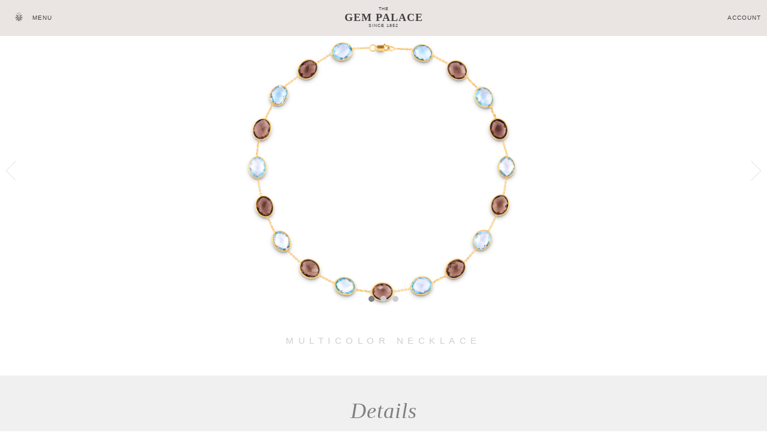

--- FILE ---
content_type: text/html; charset=UTF-8
request_url: https://gempalace.com/product/116
body_size: 4461
content:
<!doctype html>
<html>
<head>
    <meta charset="utf-8">
    <title>The Gem Palace |     Collections
</title>

    <link rel="stylesheet" href="/bower_components/bootstrap/dist/css/bootstrap.min.css">
    <link href="/lib/video-js.css" rel="stylesheet">
    <link rel="stylesheet" href="/style.css">
    <link rel="stylesheet" href="/style-menu.css">
    <meta name="viewport" content="width=device-width, initial-scale=1">

    <script src="/bower_components/jquery/dist/jquery.min.js"></script>
    <script src="/bower_components/bootstrap/dist/js/bootstrap.min.js"></script>

    <link rel="stylesheet" href="/font-awesome/css/font-awesome.min.css" charset="utf-8">
    <link rel="stylesheet" href="/mmenu/dist/jquery.mmenu.css">
    <script src="/mmenu/dist/jquery.mmenu.js" charset="utf-8"></script>

    <script src="https://cdnjs.cloudflare.com/ajax/libs/vue/2.5.13/vue.min.js" charset="utf-8"></script>

    <style>
    #mobile{
        display: none;
        width: 100%;
        height: 100vh;
        background: rgba(242, 242, 242, 0.94);
    }
    #mobile .submenu{
        display: none;
    }
    /**:hover {
        font-weight: inherit!important;
    }*/
    </style>

    <meta property="og:title"              content="MULTICOLOR NECKLACE" />
<meta property="og:description"        content="

Necklace in 18Kt gold set with smoky and blue topaz.CONNC0061Yellow Gold 18Kt (750/1000), 9,813 gOval-cut Blue Topaz, 51,00 caratsOval-cut Smoky Quartz, 51,00 caratsPolished finish

" />
<meta property="og:image"              content="/images/thumb/04V67MhMr9Dwq05H8oNS0QV4ESvk2XeqXYZVxwyR-700x700.jpg" />
<meta property="og:image:width"        content="700" />
<meta property="og:image:height"       content="700" />

<link rel="stylesheet" type="text/css" href="//cdn.jsdelivr.net/jquery.slick/1.6.0/slick.css"/>
<link rel="stylesheet" type="text/css" href="//kenwheeler.github.io/slick/slick/slick-theme.css"/>
<style media="screen">
.title {
    /*font-weight: bold;*/
    letter-spacing: .5em;
    text-transform: uppercase;
    margin: 3em auto;
    font-size: 1.5em;
	color:#CECECE;
}
#product-full {
    background: #f0f0f0;
    padding: 2em 0 0;
}
#product-full .description {
    padding-left: 40px;
	font-size:15px;
}
#product-full .images img {
    width: 100%;
    margin: 0 0 30px;
}
</style>
<style media="screen">
.modal-header {
    display: none;
}
.modal-content {
    border: none;
    box-shadow: none;
    padding: 30px;
}
.modal-dialog {
    width: auto;
    max-width: 1200px;
}
</style>
<!-- Google tag (gtag.js) -->
<script async src="https://www.googletagmanager.com/gtag/js?id=G-3L93HGFRJ9"></script>
<script>
  window.dataLayer = window.dataLayer || [];
  function gtag(){dataLayer.push(arguments);}
  gtag('js', new Date());

  gtag('config', 'G-3L93HGFRJ9');
</script>
	<!-- Google tag (gtag.js) -->
<script async src="https://www.googletagmanager.com/gtag/js?id=G-3L93HGFRJ9"></script>
<script>
  window.dataLayer = window.dataLayer || [];
  function gtag(){dataLayer.push(arguments);}
  gtag('js', new Date());

  gtag('config', 'G-3L93HGFRJ9');
</script>
</head>
<body>
    <div>
        <header>
    <!-- Navbar -->
    <div class="">

        <div id="navbar2">
            <a class="navbar-brand" style="width: 100%" href="/">
                <span class="small">The</span>
                <span class="big">Gem Palace</span>
                <span class="small">Since 1852</span>
            </a>
            <a href="#my-menu" class="pull-right" style="position:absolute; top: 0; right: 0; padding: 2.3em 2em;">
                <i class="fa fa-bars" style="font-size: 2em"></i>
            </a>
        </div>

        <div class="collapse navbar-collapse" id="navbar">
            <div style="position: relative">
                <ul class="nav navbar-nav navbar-left">
                    <li>
                        <a href="javascript:toggleMenu()">
                            <img src="/images/menu_icon.png" alt="" />MENU
                        </a>
                    </li>
                </ul>

                <div class="navbar-brand">
                    <a href="/">
                                                                        <span class="small">The</span>
                        <span class="big">Gem Palace</span>
                        <span class="small">Since 1852</span>
                    </a>
                </div>

                <ul class="nav navbar-nav navbar-right">
                                            <li style="position: relative">
                            <a>
                                Account
                            </a>
                            <div id="signin">
                                <h3>{{signin.page}}</h3>
                                <form method="POST" action="https://gempalace.com/signin" class="ajax ajax-reload" v-show="signin.page=='login'">
                                    <input type="hidden" name="_token" value="cHOUwmprvme2DaUybogkfn9GAPH2JpBvI8IilNcW">

                                    <div class="form-group">
                                        <label>Email address</label>
                                        <input name="email" type="email" class="form-control" placeholder="Email">
                                    </div>
                                    <div class="form-group">
                                        <label>Password</label>
                                        <input name="password" type="password" class="form-control" placeholder="Password">
                                    </div>
                                    <button type="submit" class="btn btn-default">Login</button>
                                    <button type="button" class="btn btn-info btn-fb pull-right" onclick="location.href='/social/login/facebook'">Login with Facebook</button>
                                    <hr>
                                    <button type="button" class="btn btn-link" v-on:click="signin.page='signup'">Don't have an account? Sign up!</button>
                                </form>
                                <form method="POST" action="https://gempalace.com/signup" v-show="signin.page=='signup'" class="ajax ajax-reload">
                                    <input type="hidden" name="_token" value="cHOUwmprvme2DaUybogkfn9GAPH2JpBvI8IilNcW">

                                    <div class="form-group">
                                        <label>Name</label>
                                        <input name="name" type="text" class="form-control" placeholder="Name">
                                    </div>
                                    <div class="form-group">
                                        <label>Email address</label>
                                        <input name="email" type="email" class="form-control" placeholder="Email">
                                    </div>
                                    <div class="form-group">
                                        <label>Password</label>
                                        <input name="password" type="password" class="form-control" placeholder="Password">
                                    </div>
                                    <button type="submit" class="btn btn-default">Register</button>
                                    <button class="btn btn-info btn-fb pull-right" onclick="location.href='/social/login/facebook'">Sign up with Facebook</button>
                                </form>
                            </div>
                        </li>
                                    </ul>
                <div class="clearfix"></div>
            </div>
        </div>
    </div>


</header>

<div id="menu">
    <ul class="links">
    <li>
        <a class="undermobile" href="/">Homepage</a>
    </li>
    <li >
        <a class="undermobile">Heritage</a>
        <ul class="submenu">
            <li><a href="https://gempalace.com/heritage">History</a></li>
            <li><a href="https://gempalace.com/family">The Family</a></li>
        </ul>
    </li>
    <li>
        <a class="undermobile" href="https://gempalace.com/craftmanship">Craftsmanship</a>
        <ul class="submenu">
            <li><a href="https://gempalace.com/workshop">The Workshop</a></li>
            <li><a href="https://gempalace.com/deep-in-the-rough">Deep In The Rough</a></li>
            <li><a href="https://gempalace.com/art-of-craft">Art Of Craft</a></li>
        </ul>
    </li>
    <li >
        <a class="undermobile" href="https://gempalace.com/collections">Collections</a>
        <ul class="submenu">
                            <li><a href="/collections/royal">Royal</a></li>
                            <li><a href="/collections/raj">Raj</a></li>
                            <li><a href="/collections/universal">Universal</a></li>
                            <li><a href="/collections/indorussian">Indorussian</a></li>
                    </ul>
    </li>
    <li>
        <a class="undermobile">Gem Palace World</a>
        <ul class="submenu">
            <li><a href="https://gempalace.com/productions">Productions</a></li>
            <li><a href="https://gempalace.com/news">News</a></li>
            <li><a href="https://gempalace.com/social">Social</a></li>
        </ul>
    </li>
	<li>
        <a class="undermobile" href="https://gempalace.com/boutiques">Boutiques</a>
    </li>

</ul>
</div>

        <!-- Content -->
        <div id="content">
                            <div class="gslider">
                    <img src="/images/original/WtCk1mqgVyS2wqiauliUfZ8wSVFMllqcZO2sADhN.jpg" width="500" onclick="javascript:Ajax.show('https://gempalace.com/product-preview/'+productid)" alt="" no-preload/>
                    <img src="/images/original/A77fCCkp5RzLJPMooFIoYcT7fZ8mPi5kgl8CZSJo.jpg" width="500" onclick="javascript:Ajax.show('https://gempalace.com/product-preview/'+productid)" alt="" no-preload/>
                    <img src="/images/original/IyRifbuIeGYkSYTaILlcsECoV3vafwJ5aGtHPYKM.jpg" width="500" onclick="javascript:Ajax.show('https://gempalace.com/product-preview/'+productid)" alt="" no-preload/>
        
</div>

<div class="text-center">
    <div class="title">MULTICOLOR NECKLACE</div>
</div>
<div id="product-full" class="">
    <div class="container">
        <div class="text-center">
            <h1 style="font-family:didot;font-style: italic;">Details</h1>
        </div>
        <br>
        <div class="row">
            <div class="col-sm-6">
                <div class="row images">
                    <div class="col-sm-8">
                                                    <img src="/images/original/WtCk1mqgVyS2wqiauliUfZ8wSVFMllqcZO2sADhN.jpg" width="400" alt="" no-preload/>
                                            </div>
                    <div class="col-sm-4">
                                                    <img src="/images/original/A77fCCkp5RzLJPMooFIoYcT7fZ8mPi5kgl8CZSJo.jpg" width="400" alt="" no-preload/>
                                                                            <img src="/images/original/IyRifbuIeGYkSYTaILlcsECoV3vafwJ5aGtHPYKM.jpg" width="400" alt="" no-preload/>
                                            </div>
                </div>
            </div>
            <div class="col-sm-6 description">
                <div class="title text-gold" style="font-size: 1.1em; margin: 0 0 1em">MULTICOLOR NECKLACE</div>
                <p>

</p><p>Necklace in 18Kt gold set with smoky and blue topaz.</p><div><small>CONNC0061</small></div><div><small>Yellow Gold 18Kt (750/1000), 9,813 g</small><br><small>Oval-cut Blue Topaz, 51,00 carats</small><br><small>Oval-cut Smoky Quartz, 51,00 carats</small><br><small>Polished finish</small></div><div><br></div>

<br><p></p><div><br></div>
                <br />
                <div class="text-center text-gold">
                    <a target="_blank" href="https://www.facebook.com/sharer/sharer.php?u=https%3A%2F%2Fgempalace.com%2Fproduct%2F116">
    <i class="fa fa-fw fa-facebook"></i>
</a>
<a target="_blank" href="https://twitter.com/home?status=https%3A%2F%2Fgempalace.com%2Fproduct%2F116">
    <i class="fa fa-fw fa-twitter"></i>
</a>
<a target="_blank" href="https://plus.google.com/share?url=https%3A%2F%2Fgempalace.com%2Fproduct%2F116">
    <i class="fa fa-fw fa-google-plus"></i>
</a>
                </div>
            </div>
        </div>
        <br>

        <div class="text-center">
            <div class="backto" >
                <a href="/collections/universal">
                    <i class="fa fa-long-arrow-left"></i>
                    Back to Universal collection
                </a>
            </div>
        </div>
    </div>
</div>

<div class="height-40 row">
    <div class="col-md-10">
        <div class="over bg" src="/images/tbp/UNIV_1.jpg"></div>
    </div>
    <div class="col-md-2">
        <div class="block-perl white" style="height:100%">
            <div class="perl-wrapper">
                <span>
                    Light and minimal - be young, dynamic and vibrant.                </span>
            </div>
        </div>
    </div>
</div>

<div class="height-40 row">
    <div class="col-md-12">
        <div class="over bg" src="/images/tbp/UNIV_2.jpg"></div>
    </div>
</div>

<div class="height-40 row">
    <div class="col-md-2">
        <div class="block-perl white" style="height:100%">
            <div class="perl-wrapper">
                <span>
                    We celebrate pure lines, simple and natural beauty.                </span>
            </div>
        </div>
    </div>
    <div class="col-md-10">
        <div class="over bg" src="/images/tbp/UNIV_3.jpg"></div>
    </div>
</div>

<div class="correlated-products">
    <div class="topbar">
        same collection
    </div>
    <div class="products">
        <div class="slider same-collection">
                            <div class="jewel square col-md-3 col-sm-4
    type-ff803
    material-9768f
            stone-44
        ">
    <div class="info">
                    <a href="/product/205"><img src="/images/original/b474Tz8LRpC0wInyzgNba24bz7TbX2Q62AQVP40m.jpg" alt="" /></a>
                <div class="name">
            <a href="/product/205">Chandelier Earrings</a>
        </div>
        <div class="more">
            <a href="/product/205">See more &gt;</a>
        </div>
    </div>
</div>
                            <div class="jewel square col-md-3 col-sm-4
    type-ff803
    material-9768f
            stone-8
        ">
    <div class="info">
                    <a href="/product/135"><img src="/images/original/931niPHlVJnv12olRNk2eFlnBF8qnCe52VNA8e6t.jpg" alt="" /></a>
                <div class="name">
            <a href="/product/135">Deco Earrings</a>
        </div>
        <div class="more">
            <a href="/product/135">See more &gt;</a>
        </div>
    </div>
</div>
                            <div class="jewel square col-md-3 col-sm-4
    type-72716
    material-9768f
            stone-82
        ">
    <div class="info">
                    <a href="/product/141"><img src="/images/original/4hsf3WxhyITaG0SwbHlcYC8Ow0jEJ4xvdaS0SSRo.jpg" alt="" /></a>
                <div class="name">
            <a href="/product/141">Aqua Ring</a>
        </div>
        <div class="more">
            <a href="/product/141">See more &gt;</a>
        </div>
    </div>
</div>
                            <div class="jewel square col-md-3 col-sm-4
    type-ff803
    material-9768f
            stone-8
        ">
    <div class="info">
                    <a href="/product/134"><img src="/images/original/g9BrqJ2bg5BsPMai5NW5VsDMzkb1T7MOhcp3Fvqg.jpg" alt="" /></a>
                <div class="name">
            <a href="/product/134">Sapphire Tassel Earrings</a>
        </div>
        <div class="more">
            <a href="/product/134">See more &gt;</a>
        </div>
    </div>
</div>
                            <div class="jewel square col-md-3 col-sm-4
    type-72716
    material-9768f
            stone-15
        ">
    <div class="info">
                    <a href="/product/92"><img src="/images/original/YDIv28CGjLGt9j9u7cIHODIPzq6O5KKgQAZK3b6W.jpg" alt="" /></a>
                <div class="name">
            <a href="/product/92">RUBY FLIP RING </a>
        </div>
        <div class="more">
            <a href="/product/92">See more &gt;</a>
        </div>
    </div>
</div>
                            <div class="jewel square col-md-3 col-sm-4
    type-ff803
    material-9768f
            stone-77
        ">
    <div class="info">
                    <a href="/product/202"><img src="/images/original/Qq5m5KEeiPBeQPXEJTe0dfZxTXgCuCSNWfNdoCHk.jpg" alt="" /></a>
                <div class="name">
            <a href="/product/202">Leaf Earrings</a>
        </div>
        <div class="more">
            <a href="/product/202">See more &gt;</a>
        </div>
    </div>
</div>
                            <div class="jewel square col-md-3 col-sm-4
    type-72716
    material-9768f
            stone-16
        ">
    <div class="info">
                    <a href="/product/197"><img src="/images/original/vbszvnu7XyGWKuP5W13jHIFf3XWm7DG40mxcyd7P.jpg" alt="" /></a>
                <div class="name">
            <a href="/product/197">Twist Ring</a>
        </div>
        <div class="more">
            <a href="/product/197">See more &gt;</a>
        </div>
    </div>
</div>
                            <div class="jewel square col-md-3 col-sm-4
    type-72716
    material-9768f
            stone-44
        ">
    <div class="info">
                    <a href="/product/211"><img src="/images/original/Qx5yu4KEAgQI0XDTyuZkQUituYbOH7PpgDJ9YS2W.jpg" alt="" /></a>
                <div class="name">
            <a href="/product/211">Amethyst Hug Ring</a>
        </div>
        <div class="more">
            <a href="/product/211">See more &gt;</a>
        </div>
    </div>
</div>
                            <div class="jewel square col-md-3 col-sm-4
    type-72716
    material-9768f
            stone-15
        ">
    <div class="info">
                    <a href="/product/94"><img src="/images/original/0t5V63XxORTcwY0srwgOvUzlc9fMiXZBD2lxoFWo.jpg" alt="" /></a>
                <div class="name">
            <a href="/product/94">TRIDENT RING </a>
        </div>
        <div class="more">
            <a href="/product/94">See more &gt;</a>
        </div>
    </div>
</div>
                            <div class="jewel square col-md-3 col-sm-4
    type-ff803
    material-9768f
            stone-33
        ">
    <div class="info">
                    <a href="/product/77"><img src="/images/original/9lvmICQ8PWNIlD43cuwHlx2C3X0DeZYhfvqWhPIh.jpg" alt="" /></a>
                <div class="name">
            <a href="/product/77">DEC&Oacute; EARRINGS </a>
        </div>
        <div class="more">
            <a href="/product/77">See more &gt;</a>
        </div>
    </div>
</div>
                    </div>
    </div>
</div>

<script type="text/javascript">
    var path = window.location.pathname;
    var str = path.split("/");
    var productid =  str[str.length-1];

$(function() {
    $('.same-collection').slick({
        infinite: true,
        slidesToShow: 4,
        slidesToScroll: 3,
        arrows: true,
        responsive: [{
            breakpoint: 768,
            settings: "unslick"
        }]
    })
});

// $('.backto').html('<i class="fa fa-long-arrow-left"></i> ' + $('.backto').text().toUpperCase());
</script>

                        <div class="clearfix"></div>
        </div>

        <!-- Footer -->
        <footer class="container-fluid bg-4 text-center">
            <div>
                2026 The Royal Gem | Credits
                | <a href="https://gempalace.com/terms">Terms &amp; Conditions</a></div>
            </footer>
        </div>

        <nav id="my-menu" style="display: none">
            <ul class="links">
    <li>
        <a class="undermobile" href="/">Homepage</a>
    </li>
    <li >
        <a class="undermobile">Heritage</a>
        <ul class="submenu">
            <li><a href="https://gempalace.com/heritage">History</a></li>
            <li><a href="https://gempalace.com/family">The Family</a></li>
        </ul>
    </li>
    <li>
        <a class="undermobile" href="https://gempalace.com/craftmanship">Craftsmanship</a>
        <ul class="submenu">
            <li><a href="https://gempalace.com/workshop">The Workshop</a></li>
            <li><a href="https://gempalace.com/deep-in-the-rough">Deep In The Rough</a></li>
            <li><a href="https://gempalace.com/art-of-craft">Art Of Craft</a></li>
        </ul>
    </li>
    <li >
        <a class="undermobile" href="https://gempalace.com/collections">Collections</a>
        <ul class="submenu">
                            <li><a href="/collections/royal">Royal</a></li>
                            <li><a href="/collections/raj">Raj</a></li>
                            <li><a href="/collections/universal">Universal</a></li>
                            <li><a href="/collections/indorussian">Indorussian</a></li>
                    </ul>
    </li>
    <li>
        <a class="undermobile">Gem Palace World</a>
        <ul class="submenu">
            <li><a href="https://gempalace.com/productions">Productions</a></li>
            <li><a href="https://gempalace.com/news">News</a></li>
            <li><a href="https://gempalace.com/social">Social</a></li>
        </ul>
    </li>
	<li>
        <a class="undermobile" href="https://gempalace.com/boutiques">Boutiques</a>
    </li>

</ul>
        </nav>
        <script type="text/javascript">
            $("#my-menu").mmenu({}).attr('style', '')
        </script>


        <script src="/init.js"></script>
        <script src="/gslider.js"></script>

        <script src="/ajax.js"></script>
        <link rel="stylesheet" href="/bower_components/bootstrap3-dialog/dist/css/bootstrap-dialog.min.css">
        <script src="/bower_components/bootstrap3-dialog/dist/js/bootstrap-dialog.min.js"></script>
        <script type="text/javascript">
        var vnavbar = new Vue({
            el: '#navbar',
            data: {
                closed: false,
                signin: {
                    page: 'login',
                },
            },
            methods: {
                close: function() {
                    this.closed = true
                    $('#navbar').css('position', 'absolute')
                }
            }
        })

        </script>

        <script src="/lib/video.js"></script>


            <script type="text/javascript" src="//cdn.jsdelivr.net/jquery.slick/1.6.0/slick.min.js"></script>
    </body>
    </html>


--- FILE ---
content_type: text/css
request_url: https://gempalace.com/style.css
body_size: 20343
content:
/* latin */

@font-face {
    font-family: 'Quicksand';
    font-style: normal;
    font-weight: 400;
    src: local('Quicksand Regular'), local('Quicksand-Regular'), url(/fonts/quicksand/Quicksand_Book.otf) format('otf');
}

@font-face {
    font-family: 'Quicksand';
    font-style: normal;
    font-weight: bold;
    src: local('Quicksand Bold'), local('Quicksand-Bold'), url(/fonts/quicksand/Quicksand_Bold.otf) format('otf');
}

@font-face {
    font-family: 'Quicksand';
    font-style: normal;
    font-weight: lighter;
    src: local('Quicksand Light'), local('Quicksand-Light'), url(/fonts/quicksand/Quicksand_Light.otf) format('otf');
}

.undermobile {
    text-decoration: none;
}

/*@font-face {
    font-family: 'didot';
    font-style: normal;
    font-weight: normal;
    src: local('Didot'), local('Didot'), url(/fonts/didot.ttf) format('ttf');
}*/

.lineamobile {
    border-width: 0 1px 0 0;
    border-style: solid;
}

.separatore {
    display: none;
}

@import url("/didot/didot.css");
body {
    font-size: 100%;
    font-family: 'Quicksand', sans-serif;
    line-height: 1.8;
    color: ##7f7f7f;
    overflow-y: scroll;
    letter-spacing: 1px;
    background: #fff;
}

.centerline {
    width: 30px;
    border: 1px solid #98855f;
    margin-left: auto;
    margin-right: auto;
}

h1 {
    font-family: didot;
}

.backto {
    padding: 50px;
    font-size: 1.1em;
    text-transform: uppercase;
}

.mezzalinea {
    width: 30px;
    border-bottom: 1px solid;
}

.dropcap {
    font-size: 50px;
    font-weight: 400;
    line-height: 10px;
}

.virgolette {
    font-size: 50px;
    font-weight: 400;
    line-height: 10px;
}

#scroll-to-content::before {
    border: 1px solid #cecece;
    bottom: 10px;
    content: "";
    display: block;
    height: 30px;
    left: 15px;
    position: absolute;
    transform: rotate(45deg);
    width: 30px;
}

#scroll-to-content {
    animation: 1.5s ease-out 0s normal none infinite running pulsate;
    bottom: 20px;
    cursor: pointer;
    display: block;
    height: 24px;
    left: 50%;
    margin: 0 0 0 -27.5px;
    opacity: 0.5;
    overflow: hidden;
    position: absolute;
    text-indent: -9999em;
    width: 69px;
    z-index: 150;
}

arrow-down {
    animation: 1.5s ease-out 0s normal none infinite running pulsate;
    bottom: 20px;
    cursor: pointer;
    display: block;
    height: 24px;
    left: 50%;
    margin: 0 0 0 -27.5px;
    opacity: 0.5;
    overflow: hidden;
    position: absolute;
    text-indent: -9999em;
    width: 69px;
    z-index: 150;
}

.collection .description {
    width: 500px;
    margin: 0 auto 4em;
    text-align: center;
    font-weight: 300;
    font-family: didot;
    font-style: italic;
    color: #000;
    font-size: 13px;
}

.collection .description p {
    font-size: 1.3em;
}

.look-down-white {
    background: #ffffff none repeat scroll 0 0;
    text-align: center;
}

@media (min-width: 1600px) {
    body {
        font-size: 160%;
    }
}

#content {
    max-width: 1920px;
    margin: 0 auto;
    overflow-x: hidden;
}

footer {
    border: 0;
    border-radius: 0;
    margin-bottom: 0;
    background: #e8e4e3;
    height: 6em;
    text-transform: uppercase;
    font-weight: bold;
    line-height: 6em;
}

footer>div {
    text-transform: uppercase;
    font-size: .5em;
}

/* General purpose */

a {
    color: inherit;
}

a:hover, a:active, a:focus {
    text-decoration: none;
}

.over {
    position: absolute;
    top: 0;
    bottom: 0;
    left: 0;
    right: 0;
    width: 100%;
    height: 100%;
    display: block;
}

.form-control {
    border-radius: 0;
    border: 1px solid #ddd;
}

.bg {
    background-color: transparent;
    background-position: center center;
    background-size: cover;
}

.block {
    height: 36em;
}

.square, .square-x2, .square-x3 {
    background-size: cover;
    background-position: center;
}

.block-perl {
    background: #000;
}

.block-perl.white {
    background: #fff;
}

.block-perl.white span {
    color: #000;
}

.perl-wrapper {
    text-align: center;
    display: table;
    width: 100%;
    height: 100%;
}

.block-perl span {
    color: #fff;
    font-size: 2em;
    font-family: didot;
    font-style: italic;
    display: table-cell;
    vertical-align: middle;
    cursor: default;
}

.text-dark {
    color: #414141!important
}

.text-gold {
    color: #98855f!important
}

.text-gold-hover:hover {
    transition: color 2s;
    color: #98855f!important
}

iframe {
    max-width: 100%;
}

.hover-zoom {
    transition: all 1s ease-in-out!important;
    -moz-transition: all 1s ease-in-out!important;
    -ms-transition: all 1s ease-in-out!important;
    -o-transition: all 1s ease-in-out!important;
    -webkit-transition: all 1s ease-in-out!important;
}

.hover-zoom.slow {
    transition: all 6s ease-in!important;
    -moz-transition: all 6s ease-in!important;
    -ms-transition: all 6s ease-in!important;
    -o-transition: all 6s ease-in!important;
    -webkit-transition: all 6s ease-in!important;
    transform: scale(1);
}

.hover-zoom-parent:hover .hover-zoom, .hover-zoom.hover, .hover-zoom:hover {
    /*background-size: 104.1%!important;*/
    transform: scale(1.03);
}

.underline-small {
    border-bottom: 1px solid #98855f;
    width: 0;
    transition: width 1s;
    margin: 1em auto;
}

*:hover>.underline-small {
    width: 3em;
}

/* Hide Play button + controls on iOS */

video.hover::-webkit-media-controls {
    display: none!important;
}

video.hover {
    cursor: pointer;
}

button.hover-play {
    position: absolute;
    top: 50%;
    left: 50%;
    width: 200px;
    height: 200px;
    z-index: 1;
    background: transparent;
    border: none;
}

button.hover-play img {
    left: -50%;
    top: -50%;
    width: 100%;
    position: absolute;
}

.look-down {
    text-align: center;
    background: #f2f2f2;
}

.look-down .text {
    padding: 90px 0 70px;
    font-size: 1em;
    text-transform: uppercase;
    line-height: 40px;
    letter-spacing: .3em;
}

.clearfix {
    float: none!important;
    margin: 0!important;
    padding: 0!important;
    width: 0!important;
    height: auto!important;
}

.intro-title {
    height: 50em;
    background-size: cover;
    background-position: center;
    position: relative;
}

.pre-title, .big-title {
    padding: 10em 10em 0;
}

.pre-title span, .big-title span {
    font-size: 240%;
    color: #fff;
    text-transform: uppercase;
    letter-spacing: .3em;
    text-shadow: 0 0 30px #000;
    position: relative;
    z-index: 3;
}

.big-title span {
    font-size: 360%;
}

.btn.btn-flat {
    background: transparent;
    border: 1px solid #fff;
    border-radius: 0;
    color: #fff;
    padding: 10px 35px;
    transition: 1s;
}

.btn.btn-flat:hover {
    color: #000;
    background: rgba(255, 255, 255, .8)
}

/* Two */

.two {
    background-size: cover;
    background-position: center center;
    position: relative;
    overflow: hidden;
}

.two>div {
    height: 23em;
    float: left;
    width: 50%;
    position: relative;
}

.two.right>div {
    float: right;
}

.two .img {
    background-size: cover;
    background-position: center center;
}

.two .info .year {
    padding: 3em 6em .6em;
    font-size: 130%;
}

.two .info .name {
    padding: 0 6em 1em;
    font-size: 130%;
    text-transform: uppercase;
    letter-spacing: .4em;
}

.two .info .text {
    padding: 0 11em 1em;
}

.two .info .text p {
    text-align: justify;
    font-size: 130%;
}

.two.big>div {
    height: 46em;
}

@media (max-width: 768px) {
    .two>div {
        float: none!important;
        width: 100%;
    }
    .two .info .text {
        padding: 2em;
    }
    .two .info, .two.big .info {
        height: auto;
        padding: 4em 0;
    }
}

.two .flat-intro {
    text-align: center;
    color: #fff;
}

.two .flat-intro .title {
    text-transform: uppercase;
    font-size: 3em;
    letter-spacing: .3em;
}

.two .flat-intro .text {
    font-size: 1.3em;
    padding: 2em 0 3em;
}

.two .flat-intro .btn {
    font-size: 1.1em;
}

/* Flat block */

.flat-block {
    padding: 4em 2em;
    background: #ebebeb;
}

.flat-block>.wrapper {
    max-width: 1600px;
    margin: 0 auto;
}

.flat-block>.wrapper>div {
    float: left;
    width: 27%;
    margin: 0 3%;
    position: relative;
}

.flat-block>.wrapper>div>img {
    width: 100%;
    margin-bottom: 5em;
}

.flat-block>.wrapper>div>.text {
    background: #fff;
    /*position: absolute;
    bottom: 0;
    top: -10em;*/
    margin-top: -10em;
    padding: 2em;
    text-align: center;
}

.flat-block>.wrapper>div>.text h1 {
    text-transform: uppercase;
    line-height: 160%;
}

@media (max-width: 768px) {
    .flat-block>.wrapper>div {
        float: none;
        width: auto;
        margin: 0;
        padding: 0em;
    }
    .flat-block>.wrapper>div>.text {
        margin: 0;
    }
}

/* Slider */

.gslider {
    height: 45em;
    overflow: hidden;
    position: relative;
}

.gslider .arrow-left {
    left: 1em;
}

.gslider .arrow-right {
    right: 1em;
}

.gslider .arrow-right, .gslider .arrow-left {
    top: 0;
    bottom: 0;
    margin: auto 0;
    position: absolute;
    cursor: pointer;
    z-index: 30;
    background-position: center right;
    background-repeat: no-repeat;
    padding: 4em;
}

.gslider .arrow-left {
    background-position: center left;
}

.gslider img {
    opacity: 0;
    max-width: 100%;
    margin: auto auto;
    position: absolute;
    top: 0;
    bottom: 0;
    left: 0;
    right: 0;
    transition: all .6s;
    z-index: 20;
}

.gslider img.active {
    opacity: 1;
}

.gslider .points {
    text-align: center;
    position: absolute;
    bottom: 0;
    width: 100%;
    z-index: 30;
}

.gslider .points i {
    cursor: pointer;
    font-style: normal;
    color: #98855f;
}

.gslider .points i:after {
    /*content: "\26AA";*/
    content: url(images/DOT_UNselected.svg);
    /*zoom:20%;*/
    margin: 5px;
}

.gslider .points i.active:after {
    /*content: "\26AB";*/
    content: url(images/DOT_selected.svg);
}

.jewel .info {
    text-align: center;
    padding: 30px 0 0;
}

.jewel .info img {
    /*border: 1px solid #ddd;*/
    width: 70%;
    transition: all 1s;
    margin: 0 auto;
}

.jewel .info:hover img {
    opacity: .4;
}

.jewel .info .name {
    margin: 30px 0 10px;
    text-transform: uppercase;
    font-size: 1.3em;
}

.jewel .info .more {
    text-transform: uppercase;
    font-size: .8em;
}

.jewel * {
    color: #BEBEBD!important;
    transition: color 1s;
}

.jewel:hover * {
    color: #98855f!important;
}

/* Videojs */

.video-js .vjs-menu-button-inline.vjs-slider-active, .video-js .vjs-menu-button-inline:focus, .video-js .vjs-menu-button-inline:hover, .video-js.vjs-no-flex .vjs-menu-button-inline {
    width: 10em
}

.video-js .vjs-controls-disabled .vjs-big-play-button {
    display: none!important
}

.video-js .vjs-control {
    width: 3em
}

.video-js .vjs-menu-button-inline:before {
    width: 1.5em
}

.vjs-menu-button-inline .vjs-menu {
    left: 3em
}

.vjs-paused.vjs-has-started.video-js .vjs-big-play-button, .video-js.vjs-ended .vjs-big-play-button, .video-js.vjs-paused .vjs-big-play-button {
    display: block
}

.video-js .vjs-load-progress div, .vjs-seeking .vjs-big-play-button, .vjs-waiting .vjs-big-play-button {
    display: none!important
}

.video-js .vjs-mouse-display:after, .video-js .vjs-play-progress:after {
    padding: 0 .4em .3em
}

.video-js.vjs-ended .vjs-loading-spinner {
    display: none;
}

.video-js.vjs-ended .vjs-big-play-button {
    display: block !important;
}

video-js.vjs-ended .vjs-big-play-button, .video-js.vjs-paused .vjs-big-play-button, .vjs-paused.vjs-has-started.video-js .vjs-big-play-button {
    display: block
}

.video-js .vjs-big-play-button {
    top: 50%;
    left: 50%;
    margin-left: -1.5em;
    margin-top: -1em
}

.video-js .vjs-big-play-button {
    background-color: null;
    font-size: 3em;
    border-radius: 50%;
    height: 3em !important;
    line-height: 3em !important;
    margin-top: -1em !important
}

.vjs-icon-play:before, .video-js .vjs-big-play-button:before, .video-js .vjs-play-control:before {
    font-size: 2em;
}

.video-js:hover .vjs-big-play-button, .video-js .vjs-big-play-button:focus, .video-js .vjs-big-play-button:active {
    background-color: null
}

.video-js .vjs-loading-spinner {
    border-color: null
}

.video-js .vjs-control-bar2 {
    background-color: #000000
}

.video-js .vjs-control-bar {
    background-color: transparent!important;
    color: null;
    font-size: 10px
}

.video-js .vjs-play-progress, .video-js .vjs-volume-level {
    background-color: null
}

/*button.vjs-play-control.vjs-control.vjs-button.vjs-paused,*/

.vjs-remaining-time.vjs-time-control.vjs-control,
/*button.vjs-play-control.vjs-control.vjs-button.vjs-playing,*/

.vjs-volume-menu-button.vjs-menu-button.vjs-menu-button-inline.vjs-control.vjs-button.vjs-volume-menu-button-horizontal.vjs-vol-3 {
    display: none;
}

.video-wrapper {
    padding: 10em 0;
}

.video-wrapper.small {
    padding: 4em 0;
}

.video-wrapper.black {
    background: #000;
}

.video-wrapper>div, .video-wrapper video {
    margin: 0 auto;
}

.background-video {
    background-color: #0f0;
    position: absolute!important;
    top: 0;
    left: 0;
    right: 0;
    bottom: 0;
    width: 100%!important;
}

.background-video>div, .background-video>video {
    background-color: #fff;
    min-width: 100%;
    min-height: 100%;
    width: auto;
    height: auto;
}

.background-video video {}

.vjs-big-play-button {
    -webkit-animation: leaves 2s ease-in-out infinite alternate;
    animation: leaves 2s ease-in-out infinite alternate;
}

@keyframes leaves {
    0% {
        transform: scale(1.0);
    }
    100% {
        transform: scale(1.2);
    }
}

.height-40.row {
    margin: 0!important;
}

.height-40>div {
    height: 40em;
}

.height-20>div {
    height: 20em;
}

.height-60>div {
    height: 60em;
}

.height-80>div {
    height: 80em;
}

.slick-prev, .slick-next {
    z-index: 10;
}

.slick-prev {
    left: 25px!important;
}

.slick-next {
    right: 25px!important;
}

/*.slick-prev:before { content: '\12297' !important }*/

/*.slick-next:before { content: '\12297' !important }*/

.slick-prev:before, .slick-next:before {
    color: #000!important;
}

.correlated-products .topbar {
    background: #eae4e2;
    padding: 2em;
    text-align: center;
    text-transform: uppercase;
    font-size: 1.1em;
    letter-spacing: .1em;
}

#signin {
    display: none;
    background: rgba(234, 228, 226, .8);
    width: 360px;
    padding: 3em;
    position: absolute;
    top: 100%;
    right: 0;
    border: 1px solid rgba(234, 228, 226, 1);
    line-height: 2em;
}

#signin label {}

li:hover #signin {
    display: block;
}

.btn.btn-fb {
    background-color: #3b5998;
    border-color: #4b69a8;
}

.btn {
    border-radius: 0;
}

.vjs-big-play-button {
    -webkit-animation: leaves 2s ease-in-out infinite alternate;
    animation: leaves 2s ease-in-out infinite alternate;
}

.video-js .vjs-tech {
    min-width: 100%;
    min-height: 100%;
    height: auto;
    width: auto;
}

.video-wrapper.small {
    width: 900px;
    height: auto;
    margin: 0 auto;
}

.video-wrapper.small .video-js, .video-wrapper.small .vjs-poster {
    background-color: transparent;
}

.video-wrapper.small .video-js {
    width: 100%;
    height: auto;
}

.video-wrapper.small .video-js .vjs-tech {
    position: relative;
    width: 100%;
}

.spaced {
    letter-spacing: .2em;
}

.nopadding {
    padding: 0;
}

a:hover>.fa-facebook {
    color: #3b5998;
}

a:hover>.fa-google-plus {
    color: #dd4b39;
}

a:hover>.fa-twitter {
    color: #55acee;
}

.fa-facebook, .fa-google-plus, .fa-twitter {
    transition: color .5s;
    font-size: 1.6em!important;
}

/* More collections block */

.more-collections {
    text-align: center;
}

.more-collections .text {
    padding: 80px 0;
    font-size: .9em;
    text-transform: uppercase;
    line-height: 40px
}

.more-collections .square {
    overflow: hidden;
}

.more-collections .square a {
    display: table;
    position: absolute;
    top: 0;
    left: 0;
    right: 0;
    bottom: 0;
    width: 100.1%;
    height: 100.1%;
    background: rgba(0, 0, 0, .7);
    opacity: 0;
    transition: all 1s;
}

.more-collections .square a span {
    vertical-align: middle;
    display: table-cell;
}

.more-collections .square a span>u {
    color: #fff;
    font-size: 3em;
    letter-spacing: .4em;
    text-decoration: none;
    text-transform: uppercase;
    border-bottom: 1px solid #fff;
}

.more-collections .square a span>u>u {
    text-decoration: none;
    text-transform: uppercase;
    letter-spacing: 0;
}

.more-collections .square a span>u:after {
    content: "";
    position: absolute;
    z-index: -1;
    left: 0;
    bottom: 2px;
    right: 3px;
    height: 1px;
    background: #444;
}

.more-collections .square:hover a {
    opacity: 1;
}

.noselect {
    -webkit-touch-callout: none;
    /* iOS Safari */
    -webkit-user-select: none;
    /* Chrome/Safari/Opera */
    -khtml-user-select: none;
    /* Konqueror */
    -moz-user-select: none;
    /* Firefox */
    -ms-user-select: none;
    /* Internet Explorer/Edge */
    user-select: none;
    /* Non-prefixed version, currently
                                  not supported by any browser */
}

a {
    cursor: pointer;
}

/*Full Width video*/

.video-full-width video {
    background-color: #fff!important;
    position: relative!important;
    margin: auto auto!important;
}

.vjs-fullscreen video {
    background: #000!important;
}

.no-transition {
    -webkit-transition: none !important;
    -moz-transition: none !important;
    -o-transition: none !important;
    transition: none !important;
}

@keyframes flickerAnimation {
    0% {
        opacity: 1;
    }
    50% {
        opacity: .2;
    }
    100% {
        opacity: 1;
    }
}

@-o-keyframes flickerAnimation {
    0% {
        opacity: 1;
    }
    50% {
        opacity: .2;
    }
    100% {
        opacity: 1;
    }
}

@-moz-keyframes flickerAnimation {
    0% {
        opacity: 1;
    }
    50% {
        opacity: .2;
    }
    100% {
        opacity: 1;
    }
}

@-webkit-keyframes flickerAnimation {
    0% {
        opacity: 1;
    }
    50% {
        opacity: .2;
    }
    100% {
        opacity: 1;
    }
}

.arrow-down {
    -webkit-animation: flickerAnimation 3s infinite;
    -moz-animation: flickerAnimation 3s infinite;
    -o-animation: flickerAnimation 3s infinite;
    animation: flickerAnimation 3s infinite;
}

.jewel.jewel-royal a {
    color: #000!important;
}

.jewel.jewel-royal a:hover {
    color: #98855f!important;
}

[v-cloak] {
    height: 0;
    overflow: hidden
}

@media (max-width: 800px) {
    .video-wrapper.small {
        padding: 0;
        margin: 0 -15px!important;
        width: calc(100% + 30px)!important;
    }
    .vjs-big-play-button {
        zoom: .6!important;
    }
    .background-video {
        display: none!important;
    }
    .intro-title>div {
        padding: 3em 1em 0;
    }
    .modal-content {
        padding: 0!important;
    }
    .lineacell {
        border-bottom: 1px solid;
        margin: 5em auto;
        width: 80%;
    }
    .mobilenone {
        display: none;
    }
    #city {
        display: none;
    }
    .separatore {
        width: 60%;
        padding: 5em;
        margin: 0 auto;
    }
    pre-title, .big-title {
        padding: 9em 3em 0;
    }
    .two .info, .two.big .info {
        height: auto;
        padding: 4em 2em;
    }
    #collection {
        width: 100%;
    }
    .intro-title {
        background-position: center center;
        background-size: cover;
        height: 50em;
        padding-top: 5em;
        position: relative;
    }
    .pre-title span, .big-title span {
        color: #fff;
        font-size: 170%;
        letter-spacing: 0.3em;
        position: relative;
        text-shadow: 0 0 30px #000;
        text-transform: uppercase;
        z-index: 3;
    }
    .collection .title>span {
        letter-spacing: 0.2em !important;
    }
    .undermobile {
        text-decoration: underline !important;
    }
    .slick-next, .slick-prev {
        display: none;
    }
}

@media (max-width: 768px) {
    .slick-arrow {
        display: none!important;
    }
    .intro-title {
        text-align: center;
    }
    .collection .description {
        font-size: 90%!important;
    }
}


--- FILE ---
content_type: text/css
request_url: https://gempalace.com/style-menu.css
body_size: 3633
content:
#navbar {
    padding: 0 2em;
}

#navbar, #menu, #navbar2 {
    background: #eae4e2;
    z-index: 1000;
    position: relative;
}

#navbar a {
    background: transparent;
}

#menu {
    overflow: hidden;
    position: fixed;
    top: 6em;
    height: 0em;
    left: 0;
    width: 100%;
    transition: height 1s;
    background: rgba(232, 228, 227, .9);
}

#menu.active {
    height: 100%;
}

#menu .links {
    list-style: none;
    padding: 0;
    text-align: center;
}

#menu .links>li {
    display: inline-block;
    margin: 20px;
    vertical-align: top;
}

#menu .submenu {
    list-style: none;
    padding: 0;
    text-align: K center;
    text-align: left;
    border-top: 1px solid #98855f;
    padding-top: 3em;
    color: #98855f;
    display: none;
}

#menu .submenu>li {
    text-align: left;
}

#menu a {
    text-transform: uppercase;
    font-size: 1.1em;
    color: #808181;
}

#menu li:hover>a {
    /*font-weight: bold;*/
}

header {
    height: auto;
}

.navbar>.container {
    width: auto;
    max-width: 1920px;
}

.navbar {
    border: 0;
    border-radius: 0;
    margin-bottom: 0;
    /*font-size: 9px;*/
    background: transparent;
    text-transform: uppercase;
    z-index: 999;
    position: fixed;
    top: 0;
    left: 0;
    right: 0;
    box-shadow: 0 0 10px #666;
    min-height: 0;
}



.navbar>.container {
    background: #eae4e2;
}

.nav>li {
    padding: 0 5px;
    line-height: 6em;
    height: 6em;
    display: inline-block;
    color: #414141!important;
}

.nav>li>a {
    margin: 0;
    padding: 0;
    font-size: .95em;
    line-height: inherit;
}

.nav>li>a:hover {
    color: #98855f!important;
}

.nav>li>a img {
    transition: all .3s!important;
}

.nav>li>a:hover img {
    opacity: .6!important;
}

.nav>li>a img {
    vertical-align: sub;
}

.navbar-brand {
    text-align: center;
    display: block;
    width: 400px;
    top: .8em;
    bottom: 0;
    left: 0;
    right: 0;
    height: auto;
    font-size: inherit;
    margin: 0 auto!important;
    position: absolute;
    padding: 0;
    font-weight: bold;
    color: inherit;
}

.navbar-brand a {
    color: #414141;
    text-decoration: none;
    line-height: 1.4em;
    transition: .2s;
}

.navbar-brand a:hover {
    color: #98855f;
}

.navbar-brand .big {
    font-size: 1.8em;
    font-family: didot;
    display: block;
}

.navbar-brand .small {
    margin: 0 0;
    font-size: .7em;
    display: block;
    font-weight: normal;
}

.navbar-left img {
    height: 1.55em;
    margin-right: 16px;
}

#navbar2 {
    display: none;
}



#navbar2 {
    padding: .5em 0 .5em;
    height: 7em;
    font-size: 1em;
    text-align: center;
    position: fixed;
    top: 0;
    left: 0;
    right: 0;
}

.nav, .navbar-brand {
    text-transform: uppercase;
}

@media (max-width: 780px) {
    #menu {
        display: none!important;
    }
    #navbar2 {
        display: block!important;
    }
    #menu ul {
        display: block!important;
    }
    #navbar {
        display: none;
    }
    #menu {
        top: 7em;
        height: 100%;
        height: calc(100% - 8em);
        overflow: auto;
        left: -100%;
        transition: left 1s;
        background: rgba(224, 224, 224, 0.9)!important;
    }
    #menu.active {
        left: 0;
    }
    #menu .links {
        font-size: 1.5em;
        text-align: left;
    }
    #menu .links>li {
        margin: 10px;
        float: none;
        display: block;
        margin-bottom: 1em;
    }
    #menu .submenu {
        padding-top: 0;
        padding-left: .5em;
        font-size: 80%;
        border-top: none;
    }
    header {
        height: 7em;
    }
    .navbar, header {
        height: 6em;

}

.undermobile {
    text-decoration: none!important;
}


--- FILE ---
content_type: text/javascript
request_url: https://gempalace.com/init.js
body_size: 5304
content:
function arrow(dir) {
    var cv = $(this),
        cx = cv[0].getContext('2d'),
        w = ['left', 'right'].indexOf(dir)<0 ? 60 : 10,
        h = ['left', 'right'].indexOf(dir)<0 ? 10 : 60,
        weight = 1,
        big = cv.hasClass('big');

    if (big) {
        w*= 1.5;
        h*= 1.5;
        weight = 2;
    }

    cv.attr('width', w+2)
    cv.attr('height', h+2)
    cx.lineWidth = weight
    cx.strokeStyle = cv.attr('color') ? cv.attr('color') : '#414141'
    cx.beginPath()
    switch (dir) {
        /*case 'left':
            cx.moveTo(w, 1)
            cx.lineTo(1, h/2)
            cx.lineTo(w, h)
            break;
        case 'right':
            cx.moveTo(1, 1)
            cx.lineTo(w, h/2)
            cx.lineTo(1, h)
            break;*/
        /*case 'left':
            var base_image = new Image();
            base_image.src = '/images/ARROW_left.svg';
            cx.drawImage(base_image, 100, 100);
            break;
        case 'right':
            var base_image = new Image();
            base_image.src = '/images/ARROW_left.svg';
            cx.drawImage(base_image, 100, 100);
            break;*/
        case 'up':
            cx.moveTo(1, h)
            cx.lineTo(w/2, 1)
            cx.lineTo(w, h)
            break;
        case 'down':
            cx.moveTo(1, 1)
            cx.lineTo(w/2, h)
            cx.lineTo(w, 1)
            break;
        default:
            return;
    }
    cx.stroke()
}

$.fn.extend({
    arrow: function() {
        var dirs = ['down', 'left', 'right', 'up'],
            dir = null
        for (var i in dirs) if ($(this).hasClass('arrow-'+dirs[i])) {
            dir = dirs[i]
            break
        }
        if (!dir) return
        return arrow.call(this, dir)
    }
})

// Make canvas arrows
$(function() {
    $('canvas.arrow-down').each(function() { arrow.call(this, 'down') })
    $('canvas.arrow-left').each(function() { arrow.call(this, 'left') })
    $('canvas.arrow-right').each(function() { arrow.call(this, 'right') })
    $('canvas.arrow-up').each(function() { arrow.call(this, 'up') })
})



// Make squares square
$('.square').each(function() {
    var w = $(this)[0].getBoundingClientRect().width
    w = parseInt(w);
    // w-= w%2
    $(this).css('height', w)
});
$('.square-x2').each(function() {
    var w = $(this)[0].getBoundingClientRect().width
    w = parseInt(w);
    // w-= w%2
    $(this).css('height', w*2)
});
$('.square-x3').each(function() {
    var w = $(this)[0].getBoundingClientRect().width
    w = parseInt(w);
    // w-= w%2
    $(this).css('height', w*3)
});
$('.square-o2').each(function() {
    var w = $(this)[0].getBoundingClientRect().width
    w = parseInt(w);
    // w-= w%2
    w = parseInt(w/2);
    // w-= w%2
    $(this).css('height', w)
});

$(function() {
    $('#menu .links > li').mouseenter(function(e) {
        $(this).children('ul').stop().show(300) });
    $('#menu .links > li').mouseleave(function(e) {
        $(this).children('ul').stop().hide(300) });
})

function toggleMenu() {
    var menu = $('#menu')
    if (!menu.hasClass('active')) {
        menu.addClass('active')
        $('body').css('overflow', 'hidden')
    } else  {
        menu.removeClass('active')
        $('body').css('overflow', 'auto')
    }
}


function fadeIn($div) {
    var bg = $div[0].style.backgroundImage
    if (bg) {
        if (!bg.match(/^url/)) return
        var src = bg.replace(/(^url\()|(\)$|[\"\'])/g, '')
        var orig = $div.css('opacity')
        $div.addClass('no-transition')
        $div.css('opacity', 0);
        var $img = $('<img>').on('load', function() {
            $div.removeClass('no-transition')
            $div.animate({opacity: orig}, 1000)
            $div.css('background-image', src)
            $img.remove()
        }).attr('src', src);
    }
}

//
$(() => {

    // Background loaders
    $('div').each(function() {
        var $div = $(this)
        fadeIn($div)
    })


    $(function() {
        $('.bg[src]').each(function() {
            $(this).css('background-image', 'url(\''+$(this).attr('src')+'\')')
            fadeIn($(this))
        })
    })


    // Background loaders
    $('img:not([no-preload])').each(function() {
        var image = $(this)
        if (image[0].complete) return

        var id = 'id-'+parseInt(Math.random()*100000)
        var orig = image.css('opacity')
        image.addClass(id)
        image.addClass('no-transition')
        image.css('opacity', 0)
        $('<img/>').load(function() {
            var image = $('.'+id)
            image.animate({opacity: orig}, 2000, function() {
                var image = $('.'+id)
                image.css('opacity', orig)
                image.removeClass('no-transition')
            })
        }).attr('src', image.attr('src'))
    })

    $('video.play-on-hover').mouseenter(function() { $(this).get(0).play() })
    $('video.play-on-hover').mouseleave(function() { $(this).get(0).pause() })
    $('.play-on-hover-parent').mouseenter(function() { $(this).find('video').get(0).play() })
    $('.play-on-hover-parent').mouseleave(function() { $(this).find('video').get(0).pause() })
    $('video.hover').click(function() {
        var vid = $(this).get(0)
        if (vid.paused) vid.play()
        else vid.pause()
    })

    $('.video-js:not([controls])').click(function() {
        if (!$(this).get(0).paused) $(this).get(0).pause()
    })
})


--- FILE ---
content_type: image/svg+xml
request_url: https://gempalace.com/images/ARROW_left.svg
body_size: 699
content:
<?xml version="1.0" encoding="utf-8"?>
<!-- Generator: Adobe Illustrator 16.0.0, SVG Export Plug-In . SVG Version: 6.00 Build 0)  -->
<!DOCTYPE svg PUBLIC "-//W3C//DTD SVG 1.1//EN" "http://www.w3.org/Graphics/SVG/1.1/DTD/svg11.dtd">
<svg version="1.1" id="Layer_1" xmlns="http://www.w3.org/2000/svg" xmlns:xlink="http://www.w3.org/1999/xlink" x="0px" y="0px"
	 width="49.01px" height="95.495px" viewBox="0 0 49.01 95.495" enable-background="new 0 0 49.01 95.495" xml:space="preserve">
<path fill-rule="evenodd" clip-rule="evenodd" fill="#CDCDCE" d="M48.721,0.43l0.289,0.295L3.071,46.812
	c-0.434,0.573-0.434,1.438,0,1.871L49.01,94.625l-0.289,0.435c-0.576,0.581-1.299,0.581-1.876,0L0.322,48.684
	c-0.43-0.433-0.43-1.298,0-1.871L46.845,0.43C47.422-0.143,48.145-0.143,48.721,0.43L48.721,0.43z"/>
</svg>


--- FILE ---
content_type: image/svg+xml
request_url: https://gempalace.com/images/ARROW_right.svg
body_size: 683
content:
<?xml version="1.0" encoding="utf-8"?>
<!-- Generator: Adobe Illustrator 16.0.0, SVG Export Plug-In . SVG Version: 6.00 Build 0)  -->
<!DOCTYPE svg PUBLIC "-//W3C//DTD SVG 1.1//EN" "http://www.w3.org/Graphics/SVG/1.1/DTD/svg11.dtd">
<svg version="1.1" id="Layer_1" xmlns="http://www.w3.org/2000/svg" xmlns:xlink="http://www.w3.org/1999/xlink" x="0px" y="0px"
	 width="49.01px" height="95.495px" viewBox="0 0 49.01 95.495" enable-background="new 0 0 49.01 95.495" xml:space="preserve">
<path fill-rule="evenodd" clip-rule="evenodd" fill="#CDCDCE" d="M0.289,0.43L0,0.725l45.938,46.088
	c0.434,0.573,0.434,1.438,0,1.871L0,94.625l0.289,0.435c0.576,0.581,1.299,0.581,1.876,0l46.522-46.376
	c0.43-0.433,0.43-1.298,0-1.871L2.165,0.43C1.588-0.143,0.865-0.143,0.289,0.43L0.289,0.43z"/>
</svg>


--- FILE ---
content_type: image/svg+xml
request_url: https://gempalace.com/images/DOT_selected.svg
body_size: 887
content:
<?xml version="1.0" encoding="utf-8"?>
<!-- Generator: Adobe Illustrator 16.0.0, SVG Export Plug-In . SVG Version: 6.00 Build 0)  -->
<!DOCTYPE svg PUBLIC "-//W3C//DTD SVG 1.1//EN" "http://www.w3.org/Graphics/SVG/1.1/DTD/svg11.dtd">
<svg version="1.1" id="Layer_1" xmlns="http://www.w3.org/2000/svg" xmlns:xlink="http://www.w3.org/1999/xlink" x="0px" y="0px"
	 width="10px" height="10px" viewBox="0 0 85.809 85.781" enable-background="new 0 0 85.809 85.781" xml:space="preserve">
<g>
	<path fill="#808080" d="M66.966,42.914c0,13.24-10.814,24.02-24.062,24.02c-13.248,0-24.066-10.779-24.066-24.02
		c0-12.838,10.818-24.066,24.066-24.066C56.151,18.848,66.966,30.076,66.966,42.914z"/>
	<path fill="#808080" d="M42.904,85.781C19.24,85.781,0,66.576,0,42.914C0,19.652,19.651,0,42.904,0s42.904,19.652,42.904,42.914
		C85.809,66.576,66.566,85.781,42.904,85.781z M42.904,37.68c-2.868,0-5.229,2.846-5.229,5.234c0,5.633,10.454,5.633,10.454,0
		C48.13,40.525,45.771,37.68,42.904,37.68z"/>
</g>
</svg>


--- FILE ---
content_type: text/javascript
request_url: https://gempalace.com/ajax.js
body_size: 5932
content:
function convertDate(dateString) {
    var date = new Date(dateString);
    return date.getFullYear()+"/"+date.getMonth()+"/"+date.getDate();
}


var Ajax = {};
Ajax.submit = function(form, data, cb_success, cb_fail) {

    var loading = !form.hasClass('ajax-no-loading');
	var id = 'prog-' + parseInt(Math.random() * 1000000);

    if (loading) {
	    var progress =
	        '<div id="wtf" style="height: 0; overflow: hidden; width: 100%; opacity: 0;">' +
	        '<div class="progress progress-striped active" style="width: 80%; margin: 0 auto;">' +
	        '<div class="progress-bar progress-bar-success" role="progressbar" aria-valuenow="40" aria-valuemin="0" aria-valuemax="100" style="width: 0%">' +
	        '<span class="sr-only">Loading</span>'
	    '</div>' +
	    '</div>' +
	    '</div>';

		$(progress.replace('wtf', id)).insertBefore(form);
		$('#' + id).animate({
	        height: 80,
	        'padding-top': 20
	    }, 100, function() {
	        $('#' + id).animate({
	            opacity: 1
		    }, 100, makeRequest);
		});
	} else {
		makeRequest();
	}


	function makeRequest() {

		$.ajax({
			xhr: function() {
				//Upload progress
				var xhr = new window.XMLHttpRequest();
				loading && xhr.upload.addEventListener("progress", function(evt) {
					if (evt.lengthComputable) {
						var percentComplete = evt.loaded / evt.total;
						$('#' + id + ' .progress-bar').css('width', (percentComplete * 100) + '%');
					}
				}, false);
				return xhr;
			},
			url: form.attr('action'),
			type: form.attr('method') ? form.attr('method') : 'post',
			data: data,
			dataType: 'json',
			contentType: false,
			processData: false,
			success: function(res) {

				function done() {
					Ajax.alert(res.message, res.success, form[0], res.success ? cb_success : cb_fail, res);
				}

				if (loading) {
					$('#' + id).animate({
						height: 0,
						'padding-top': 0
					}, 300, function() {
						$('#' + id).remove();
						done();
					});
				} else {
					done();
				}
			},

			error: function(xhr, statusText, err) {
				if (xhr.status == 422) {
					var res = JSON.parse(xhr.responseText),
						errors = ''; // 'Sono stati rilevati i seguenti errori:\n';

					for (var i in res)
						errors += res[i] + '\n';

					Ajax.alert(errors);
				} else {
					Ajax.alert('Error di connessione: ' + xhr.status + ' (' + err + ')', false);
				}
				loading && $('#' + id).remove();
			}
		});
	}
}

Ajax.form = function(form, cb_success, cb_fail, cb_submit) {
    if (!form)
        form = $('form').last();

    form.submit(function(e) {
        cb_submit && cb_submit.call(form[0]);

        e.preventDefault();
        var data = new FormData();

        $.each(form.find('input[type!=checkbox][type!=radio], textarea, select, input[type=checkbox]:checked, input[type=radio]:checked'), function() {
            input = $(this);
            //console.log(input);
            if (input[0].files) {
                $.each(input[0].files, function(i, f) {
                    data.append(input.attr('name'), f);
                });
            } else {
                if ((name = input.attr('name')) && (val = input.val())) {
                    if (typeof val == 'object') {
                        for (var i in val)
                            val[i] && data.append(name + '[]', val[i].trim());
                    } else {
						if (input.hasClass('ajax-date'))
	                        data.append(input.attr('name'), Date.parseExact(val, 'd/M/yyyy').toString('yyyy-MM-dd'));
						else
	                        data.append(input.attr('name'), val);
					}
                }
            }
        });

        Ajax.submit(form, data, cb_success, cb_fail);
    });

}
Ajax.request = function(url, cb_success, cb_fail) {
    var self = this;
    $.ajax({
        url: url,
        dataType: 'json',
        success: function(res) {
			Ajax.alert(res.message, res.success, self, res.success ? cb_success : cb_fail, res);
        },
        error: function(xhr, statusText, err) {
			Ajax.alert('Error di connessione: ' + xhr.status + ' (' + err + ')', false);
        }
    });
}

Ajax.post = function(url, csrf_token, cb_success, cb_fail) {
    var self = this;
    $.ajax({
        url: url,
        dataType: 'json',
		type: 'post',
		data: {'_token': csrf_token},
        success: function(res) {
			Ajax.alert(res.message, res.success, self, res.success ? cb_success : cb_fail, res);
        },
        error: function(xhr, statusText, err) {
			Ajax.alert('Error di connessione: ' + xhr.status + ' (' + err + ')', false);
        }
    });
}

Ajax.alert = function(message, status, element, cb, res) {
  if (!message) {
	  cb && cb.call(element, res);
	  return false;
  }

  var alert = Ajax.lastAlert = BootstrapDialog.alert({
    title: '&nbsp;',
    message: message,
    type: status=='partial' ? BootstrapDialog.TYPE_WARNING : (status ? BootstrapDialog.TYPE_PRIMARY : BootstrapDialog.TYPE_DANGER)
  });

  if (cb) {
	  alert.onHidden(function() {
		  cb.call(element, res);
	  });
  }
}


Ajax.show = function(title, page, width) {
    if (!page) {
        page = title;
        title = '';
    }
    var bd = BootstrapDialog.show({
        title: title,
        message: function(dialog) {
            var $message = $('<div></div>');
            $message.load(page, function() {
				Ajax.bindall($message);
			});
            return $message;
        }
    });

	if (width) {
		bd.$modalDialog.width('80%')
	}
}

Ajax.bindall = function(element) {
	if (!element)
		element = $;

    $.each(element.find('form.ajax'), function() {

		// Skip already bound forms
		if($(this).hasClass('ajax-bound')) return;
		$(this).addClass('ajax-bound');

        var cb = null;
        if ($(this).hasClass('ajax-reload'))
            cb = function() {
                location.reload()
            };
        if ((goto = $(this).attr('ajax-goto')))
            cb = function() {
                location.href = goto;
            };
        Ajax.form($(this), cb);
    })
}

$(document).ready(Ajax.bindall)


--- FILE ---
content_type: text/javascript
request_url: https://gempalace.com/gslider.js
body_size: 1887
content:

// Slider
function GSlider(elem) {

    this.active = function() {
        return this.slider.children('.active')
    }

    this.show = function(image) {
        this.active().removeClass('active')
        image.addClass('active')
        for (var i = 0; i < this.images.length; i++)
            if (this.images.eq(i).hasClass('active')) {
                this.points.removeClass('active')
                this.points.eq(i).addClass('active')
            }
    }

    this.prev = function() {
        var img = this.active().prev().attr('src')
                ? this.active().prev()
                : this.images.last();
        this.show(img)
    }

    this.next = function() {
        var img = this.active().next().attr('src')
                ? this.active().next()
                : this.images.first();
        this.show(img)
    }

    var self = this;
    this.slider = elem
    this.images = this.slider.children('img')

    // Add arrows to slider
    var arr = {
        left: $('<canvas class="arrow-left big" style="background-image: url(\'../images/ARROW_left.svg\'); background-size: 17px 92px;"/>'),
        right: $('<canvas class="arrow-right big" style="background-image: url(\'../images/ARROW_right.svg\'); background-size: 17px 92px;"/>'),
    }

    this.slider.append(arr.left)
    this.slider.append(arr.right)

    arr.left.click(function() { self.prev() })
    arr.right.click(function() { self.next() })

    // Add points on bottom
    var div = $('<div class="points"/>')
    this.images.each(function() {
        var p = $('<i></i>')
        var img = $(this)
        p.click(function() { self.show(img) })
        div.append(p)
    })
    this.slider.append(div)
    this.points = this.slider.find('.points > i')

    this.show(this.images.first())
}

$('.gslider').each(function() {
    new GSlider($(this));
})

$.fn.extend({
    gslider: function() {
        new GSlider($(this))
        $(this).find('canvas').each(function() { $(this).arrow() })
    }
})

--- FILE ---
content_type: image/svg+xml
request_url: https://gempalace.com/images/DOT_UNselected.svg
body_size: 893
content:
<?xml version="1.0" encoding="utf-8"?>
<!-- Generator: Adobe Illustrator 16.0.0, SVG Export Plug-In . SVG Version: 6.00 Build 0)  -->
<!DOCTYPE svg PUBLIC "-//W3C//DTD SVG 1.1//EN" "http://www.w3.org/Graphics/SVG/1.1/DTD/svg11.dtd">
<svg version="1.1" id="Layer_1" xmlns="http://www.w3.org/2000/svg" xmlns:xlink="http://www.w3.org/1999/xlink" x="0px" y="0px"
	 width="10px" height="10px" viewBox="0 0 85.738 85.781" enable-background="new 0 0 85.738 85.781" xml:space="preserve">
<g>
	<path fill="#CDCDCE" d="M66.906,42.914c0,13.24-10.752,24.02-23.994,24.02c-13.324,0-24.064-10.779-24.064-24.02
		c0-12.838,10.74-24.066,24.064-24.066C56.154,18.848,66.906,30.076,66.906,42.914z"/>
	<path fill="#CDCDCE" d="M42.912,85.781C19.25,85.781,0,66.576,0,42.914C0,19.25,19.25,0,42.912,0
		c23.621,0,42.826,19.25,42.826,42.914C85.738,66.576,66.533,85.781,42.912,85.781z M42.912,37.68c-2.947,0-5.232,2.846-5.232,5.234
		c0,5.662,10.379,5.734,10.379,0C48.059,40.525,45.773,37.68,42.912,37.68z"/>
</g>
</svg>
